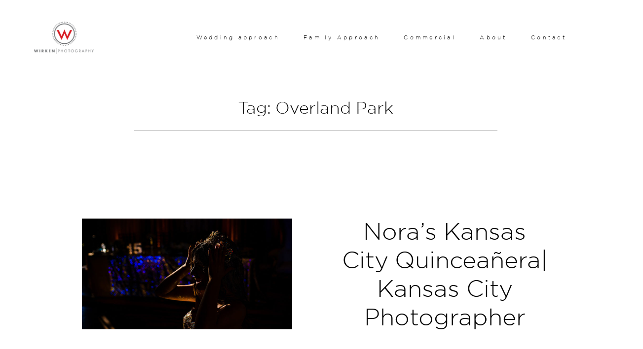

--- FILE ---
content_type: text/html; charset=UTF-8
request_url: https://www.wirkenphoto.com/tag/overland-park/
body_size: 14232
content:
<!DOCTYPE html>
<html lang="en-US" class="layout-default">
  <head>
  <meta charset="UTF-8" />
  <meta http-equiv="X-UA-Compatible" content="IE=edge"/>
  <meta name=viewport content="width=device-width, user-scalable=no, initial-scale=1.0, maximum-scale=1.0, minimum-scale=1.0">
  <link rel="alternate" type="application/rss+xml" title="Kansas City Photographer &#8211; Wedding, Commerical, and Family Photography | Wirken Photo RSS Feed" href="https://www.wirkenphoto.com/feed/" />
        <link rel="shortcut icon" href="https://www.wirkenphoto.com/website/wp-content/themes/kyoto/assets/favicon.ico" />
    <link rel="profile" href="https://gmpg.org/xfn/11">
  
  
  <title>Overland Park &#8211; Kansas City Photographer &#8211; Wedding, Commerical, and Family Photography | Wirken Photo</title>
<meta name='robots' content='max-image-preview:large' />
<link rel='dns-prefetch' href='//platform-api.sharethis.com' />
<link rel="alternate" type="application/rss+xml" title="Kansas City Photographer - Wedding, Commerical, and Family Photography | Wirken Photo &raquo; Feed" href="https://www.wirkenphoto.com/feed/" />
<link rel="alternate" type="application/rss+xml" title="Kansas City Photographer - Wedding, Commerical, and Family Photography | Wirken Photo &raquo; Comments Feed" href="https://www.wirkenphoto.com/comments/feed/" />
<link rel="alternate" type="application/rss+xml" title="Kansas City Photographer - Wedding, Commerical, and Family Photography | Wirken Photo &raquo; Overland Park Tag Feed" href="https://www.wirkenphoto.com/tag/overland-park/feed/" />
<style id='wp-img-auto-sizes-contain-inline-css' type='text/css'>
img:is([sizes=auto i],[sizes^="auto," i]){contain-intrinsic-size:3000px 1500px}
/*# sourceURL=wp-img-auto-sizes-contain-inline-css */
</style>
<style id='wp-emoji-styles-inline-css' type='text/css'>

	img.wp-smiley, img.emoji {
		display: inline !important;
		border: none !important;
		box-shadow: none !important;
		height: 1em !important;
		width: 1em !important;
		margin: 0 0.07em !important;
		vertical-align: -0.1em !important;
		background: none !important;
		padding: 0 !important;
	}
/*# sourceURL=wp-emoji-styles-inline-css */
</style>
<style id='wp-block-library-inline-css' type='text/css'>
:root{--wp-block-synced-color:#7a00df;--wp-block-synced-color--rgb:122,0,223;--wp-bound-block-color:var(--wp-block-synced-color);--wp-editor-canvas-background:#ddd;--wp-admin-theme-color:#007cba;--wp-admin-theme-color--rgb:0,124,186;--wp-admin-theme-color-darker-10:#006ba1;--wp-admin-theme-color-darker-10--rgb:0,107,160.5;--wp-admin-theme-color-darker-20:#005a87;--wp-admin-theme-color-darker-20--rgb:0,90,135;--wp-admin-border-width-focus:2px}@media (min-resolution:192dpi){:root{--wp-admin-border-width-focus:1.5px}}.wp-element-button{cursor:pointer}:root .has-very-light-gray-background-color{background-color:#eee}:root .has-very-dark-gray-background-color{background-color:#313131}:root .has-very-light-gray-color{color:#eee}:root .has-very-dark-gray-color{color:#313131}:root .has-vivid-green-cyan-to-vivid-cyan-blue-gradient-background{background:linear-gradient(135deg,#00d084,#0693e3)}:root .has-purple-crush-gradient-background{background:linear-gradient(135deg,#34e2e4,#4721fb 50%,#ab1dfe)}:root .has-hazy-dawn-gradient-background{background:linear-gradient(135deg,#faaca8,#dad0ec)}:root .has-subdued-olive-gradient-background{background:linear-gradient(135deg,#fafae1,#67a671)}:root .has-atomic-cream-gradient-background{background:linear-gradient(135deg,#fdd79a,#004a59)}:root .has-nightshade-gradient-background{background:linear-gradient(135deg,#330968,#31cdcf)}:root .has-midnight-gradient-background{background:linear-gradient(135deg,#020381,#2874fc)}:root{--wp--preset--font-size--normal:16px;--wp--preset--font-size--huge:42px}.has-regular-font-size{font-size:1em}.has-larger-font-size{font-size:2.625em}.has-normal-font-size{font-size:var(--wp--preset--font-size--normal)}.has-huge-font-size{font-size:var(--wp--preset--font-size--huge)}.has-text-align-center{text-align:center}.has-text-align-left{text-align:left}.has-text-align-right{text-align:right}.has-fit-text{white-space:nowrap!important}#end-resizable-editor-section{display:none}.aligncenter{clear:both}.items-justified-left{justify-content:flex-start}.items-justified-center{justify-content:center}.items-justified-right{justify-content:flex-end}.items-justified-space-between{justify-content:space-between}.screen-reader-text{border:0;clip-path:inset(50%);height:1px;margin:-1px;overflow:hidden;padding:0;position:absolute;width:1px;word-wrap:normal!important}.screen-reader-text:focus{background-color:#ddd;clip-path:none;color:#444;display:block;font-size:1em;height:auto;left:5px;line-height:normal;padding:15px 23px 14px;text-decoration:none;top:5px;width:auto;z-index:100000}html :where(.has-border-color){border-style:solid}html :where([style*=border-top-color]){border-top-style:solid}html :where([style*=border-right-color]){border-right-style:solid}html :where([style*=border-bottom-color]){border-bottom-style:solid}html :where([style*=border-left-color]){border-left-style:solid}html :where([style*=border-width]){border-style:solid}html :where([style*=border-top-width]){border-top-style:solid}html :where([style*=border-right-width]){border-right-style:solid}html :where([style*=border-bottom-width]){border-bottom-style:solid}html :where([style*=border-left-width]){border-left-style:solid}html :where(img[class*=wp-image-]){height:auto;max-width:100%}:where(figure){margin:0 0 1em}html :where(.is-position-sticky){--wp-admin--admin-bar--position-offset:var(--wp-admin--admin-bar--height,0px)}@media screen and (max-width:600px){html :where(.is-position-sticky){--wp-admin--admin-bar--position-offset:0px}}

/*# sourceURL=wp-block-library-inline-css */
</style><style id='global-styles-inline-css' type='text/css'>
:root{--wp--preset--aspect-ratio--square: 1;--wp--preset--aspect-ratio--4-3: 4/3;--wp--preset--aspect-ratio--3-4: 3/4;--wp--preset--aspect-ratio--3-2: 3/2;--wp--preset--aspect-ratio--2-3: 2/3;--wp--preset--aspect-ratio--16-9: 16/9;--wp--preset--aspect-ratio--9-16: 9/16;--wp--preset--color--black: #000000;--wp--preset--color--cyan-bluish-gray: #abb8c3;--wp--preset--color--white: #ffffff;--wp--preset--color--pale-pink: #f78da7;--wp--preset--color--vivid-red: #cf2e2e;--wp--preset--color--luminous-vivid-orange: #ff6900;--wp--preset--color--luminous-vivid-amber: #fcb900;--wp--preset--color--light-green-cyan: #7bdcb5;--wp--preset--color--vivid-green-cyan: #00d084;--wp--preset--color--pale-cyan-blue: #8ed1fc;--wp--preset--color--vivid-cyan-blue: #0693e3;--wp--preset--color--vivid-purple: #9b51e0;--wp--preset--gradient--vivid-cyan-blue-to-vivid-purple: linear-gradient(135deg,rgb(6,147,227) 0%,rgb(155,81,224) 100%);--wp--preset--gradient--light-green-cyan-to-vivid-green-cyan: linear-gradient(135deg,rgb(122,220,180) 0%,rgb(0,208,130) 100%);--wp--preset--gradient--luminous-vivid-amber-to-luminous-vivid-orange: linear-gradient(135deg,rgb(252,185,0) 0%,rgb(255,105,0) 100%);--wp--preset--gradient--luminous-vivid-orange-to-vivid-red: linear-gradient(135deg,rgb(255,105,0) 0%,rgb(207,46,46) 100%);--wp--preset--gradient--very-light-gray-to-cyan-bluish-gray: linear-gradient(135deg,rgb(238,238,238) 0%,rgb(169,184,195) 100%);--wp--preset--gradient--cool-to-warm-spectrum: linear-gradient(135deg,rgb(74,234,220) 0%,rgb(151,120,209) 20%,rgb(207,42,186) 40%,rgb(238,44,130) 60%,rgb(251,105,98) 80%,rgb(254,248,76) 100%);--wp--preset--gradient--blush-light-purple: linear-gradient(135deg,rgb(255,206,236) 0%,rgb(152,150,240) 100%);--wp--preset--gradient--blush-bordeaux: linear-gradient(135deg,rgb(254,205,165) 0%,rgb(254,45,45) 50%,rgb(107,0,62) 100%);--wp--preset--gradient--luminous-dusk: linear-gradient(135deg,rgb(255,203,112) 0%,rgb(199,81,192) 50%,rgb(65,88,208) 100%);--wp--preset--gradient--pale-ocean: linear-gradient(135deg,rgb(255,245,203) 0%,rgb(182,227,212) 50%,rgb(51,167,181) 100%);--wp--preset--gradient--electric-grass: linear-gradient(135deg,rgb(202,248,128) 0%,rgb(113,206,126) 100%);--wp--preset--gradient--midnight: linear-gradient(135deg,rgb(2,3,129) 0%,rgb(40,116,252) 100%);--wp--preset--font-size--small: 13px;--wp--preset--font-size--medium: 20px;--wp--preset--font-size--large: 36px;--wp--preset--font-size--x-large: 42px;--wp--preset--spacing--20: 0.44rem;--wp--preset--spacing--30: 0.67rem;--wp--preset--spacing--40: 1rem;--wp--preset--spacing--50: 1.5rem;--wp--preset--spacing--60: 2.25rem;--wp--preset--spacing--70: 3.38rem;--wp--preset--spacing--80: 5.06rem;--wp--preset--shadow--natural: 6px 6px 9px rgba(0, 0, 0, 0.2);--wp--preset--shadow--deep: 12px 12px 50px rgba(0, 0, 0, 0.4);--wp--preset--shadow--sharp: 6px 6px 0px rgba(0, 0, 0, 0.2);--wp--preset--shadow--outlined: 6px 6px 0px -3px rgb(255, 255, 255), 6px 6px rgb(0, 0, 0);--wp--preset--shadow--crisp: 6px 6px 0px rgb(0, 0, 0);}:where(.is-layout-flex){gap: 0.5em;}:where(.is-layout-grid){gap: 0.5em;}body .is-layout-flex{display: flex;}.is-layout-flex{flex-wrap: wrap;align-items: center;}.is-layout-flex > :is(*, div){margin: 0;}body .is-layout-grid{display: grid;}.is-layout-grid > :is(*, div){margin: 0;}:where(.wp-block-columns.is-layout-flex){gap: 2em;}:where(.wp-block-columns.is-layout-grid){gap: 2em;}:where(.wp-block-post-template.is-layout-flex){gap: 1.25em;}:where(.wp-block-post-template.is-layout-grid){gap: 1.25em;}.has-black-color{color: var(--wp--preset--color--black) !important;}.has-cyan-bluish-gray-color{color: var(--wp--preset--color--cyan-bluish-gray) !important;}.has-white-color{color: var(--wp--preset--color--white) !important;}.has-pale-pink-color{color: var(--wp--preset--color--pale-pink) !important;}.has-vivid-red-color{color: var(--wp--preset--color--vivid-red) !important;}.has-luminous-vivid-orange-color{color: var(--wp--preset--color--luminous-vivid-orange) !important;}.has-luminous-vivid-amber-color{color: var(--wp--preset--color--luminous-vivid-amber) !important;}.has-light-green-cyan-color{color: var(--wp--preset--color--light-green-cyan) !important;}.has-vivid-green-cyan-color{color: var(--wp--preset--color--vivid-green-cyan) !important;}.has-pale-cyan-blue-color{color: var(--wp--preset--color--pale-cyan-blue) !important;}.has-vivid-cyan-blue-color{color: var(--wp--preset--color--vivid-cyan-blue) !important;}.has-vivid-purple-color{color: var(--wp--preset--color--vivid-purple) !important;}.has-black-background-color{background-color: var(--wp--preset--color--black) !important;}.has-cyan-bluish-gray-background-color{background-color: var(--wp--preset--color--cyan-bluish-gray) !important;}.has-white-background-color{background-color: var(--wp--preset--color--white) !important;}.has-pale-pink-background-color{background-color: var(--wp--preset--color--pale-pink) !important;}.has-vivid-red-background-color{background-color: var(--wp--preset--color--vivid-red) !important;}.has-luminous-vivid-orange-background-color{background-color: var(--wp--preset--color--luminous-vivid-orange) !important;}.has-luminous-vivid-amber-background-color{background-color: var(--wp--preset--color--luminous-vivid-amber) !important;}.has-light-green-cyan-background-color{background-color: var(--wp--preset--color--light-green-cyan) !important;}.has-vivid-green-cyan-background-color{background-color: var(--wp--preset--color--vivid-green-cyan) !important;}.has-pale-cyan-blue-background-color{background-color: var(--wp--preset--color--pale-cyan-blue) !important;}.has-vivid-cyan-blue-background-color{background-color: var(--wp--preset--color--vivid-cyan-blue) !important;}.has-vivid-purple-background-color{background-color: var(--wp--preset--color--vivid-purple) !important;}.has-black-border-color{border-color: var(--wp--preset--color--black) !important;}.has-cyan-bluish-gray-border-color{border-color: var(--wp--preset--color--cyan-bluish-gray) !important;}.has-white-border-color{border-color: var(--wp--preset--color--white) !important;}.has-pale-pink-border-color{border-color: var(--wp--preset--color--pale-pink) !important;}.has-vivid-red-border-color{border-color: var(--wp--preset--color--vivid-red) !important;}.has-luminous-vivid-orange-border-color{border-color: var(--wp--preset--color--luminous-vivid-orange) !important;}.has-luminous-vivid-amber-border-color{border-color: var(--wp--preset--color--luminous-vivid-amber) !important;}.has-light-green-cyan-border-color{border-color: var(--wp--preset--color--light-green-cyan) !important;}.has-vivid-green-cyan-border-color{border-color: var(--wp--preset--color--vivid-green-cyan) !important;}.has-pale-cyan-blue-border-color{border-color: var(--wp--preset--color--pale-cyan-blue) !important;}.has-vivid-cyan-blue-border-color{border-color: var(--wp--preset--color--vivid-cyan-blue) !important;}.has-vivid-purple-border-color{border-color: var(--wp--preset--color--vivid-purple) !important;}.has-vivid-cyan-blue-to-vivid-purple-gradient-background{background: var(--wp--preset--gradient--vivid-cyan-blue-to-vivid-purple) !important;}.has-light-green-cyan-to-vivid-green-cyan-gradient-background{background: var(--wp--preset--gradient--light-green-cyan-to-vivid-green-cyan) !important;}.has-luminous-vivid-amber-to-luminous-vivid-orange-gradient-background{background: var(--wp--preset--gradient--luminous-vivid-amber-to-luminous-vivid-orange) !important;}.has-luminous-vivid-orange-to-vivid-red-gradient-background{background: var(--wp--preset--gradient--luminous-vivid-orange-to-vivid-red) !important;}.has-very-light-gray-to-cyan-bluish-gray-gradient-background{background: var(--wp--preset--gradient--very-light-gray-to-cyan-bluish-gray) !important;}.has-cool-to-warm-spectrum-gradient-background{background: var(--wp--preset--gradient--cool-to-warm-spectrum) !important;}.has-blush-light-purple-gradient-background{background: var(--wp--preset--gradient--blush-light-purple) !important;}.has-blush-bordeaux-gradient-background{background: var(--wp--preset--gradient--blush-bordeaux) !important;}.has-luminous-dusk-gradient-background{background: var(--wp--preset--gradient--luminous-dusk) !important;}.has-pale-ocean-gradient-background{background: var(--wp--preset--gradient--pale-ocean) !important;}.has-electric-grass-gradient-background{background: var(--wp--preset--gradient--electric-grass) !important;}.has-midnight-gradient-background{background: var(--wp--preset--gradient--midnight) !important;}.has-small-font-size{font-size: var(--wp--preset--font-size--small) !important;}.has-medium-font-size{font-size: var(--wp--preset--font-size--medium) !important;}.has-large-font-size{font-size: var(--wp--preset--font-size--large) !important;}.has-x-large-font-size{font-size: var(--wp--preset--font-size--x-large) !important;}
/*# sourceURL=global-styles-inline-css */
</style>

<style id='classic-theme-styles-inline-css' type='text/css'>
/*! This file is auto-generated */
.wp-block-button__link{color:#fff;background-color:#32373c;border-radius:9999px;box-shadow:none;text-decoration:none;padding:calc(.667em + 2px) calc(1.333em + 2px);font-size:1.125em}.wp-block-file__button{background:#32373c;color:#fff;text-decoration:none}
/*# sourceURL=/wp-includes/css/classic-themes.min.css */
</style>
<link rel='stylesheet' id='jquery_ui_styles-css' href='https://www.wirkenphoto.com/website/wp-content/plugins/flo-forms/public/vendor/jquery-ui-flo/jquery-ui.min.css?ver=1.0.0' type='text/css' media='all' />
<link rel='stylesheet' id='flo-forms-public-css' href='https://www.wirkenphoto.com/website/wp-content/plugins/flo-forms/public/css/flo-forms-public.min.css?ver=1.0.0' type='text/css' media='all' />
<link rel='stylesheet' id='flo-instagram-css' href='https://www.wirkenphoto.com/website/wp-content/plugins/flo-instagram/public/css/flo-instagram-public.css?ver=2.3.4' type='text/css' media='all' />
<link rel='stylesheet' id='core-icons-css' href='https://www.wirkenphoto.com/website/wp-content/themes/kyoto/public/fonts/fontello/css/flo-core-icons.css?ver=1.0' type='text/css' media='all' />
<link rel='stylesheet' id='vendor-css-css' href='https://www.wirkenphoto.com/website/wp-content/themes/kyoto/theme-files/public/css/vendor.css?ver=1.0' type='text/css' media='all' />
<link rel='stylesheet' id='theme-css-css' href='https://www.wirkenphoto.com/website/wp-content/themes/kyoto/theme-files/public/css/style.min.css?ver=1.0' type='text/css' media='all' />
<style id='theme-css-inline-css' type='text/css'>
@font-face {font-family: "Gotham-Light"; src: url('https://www.wirkenphoto.com/website/wp-content/uploads/2015/06/Gotham-Light.ttf') format('truetype');font-display: swap;}.flo-post blockquote, .flo-post blockquote p { font-family: Gotham-Light;font-size: 1.5rem;letter-spacing: 0em;word-spacing: 0em;line-height: 1.25em;color: #000000;text-transform: none;font-weight: normal;}.flo-post h1 { font-family: Gotham-Light;font-size: 3.125rem;letter-spacing: 0em;word-spacing: 0em;line-height: 1.2em;color: #000000;text-transform: none;font-weight: normal;}.flo-post h2 { font-family: Gotham-Light;font-size: 2.1875rem;letter-spacing: 0em;word-spacing: 0em;line-height: 1.4em;color: #000000;text-transform: none;font-weight: normal;}.flo-post h3 { font-family: Gotham-Light;font-size: 1.5rem;letter-spacing: 0em;word-spacing: 0em;line-height: 1.25em;color: #000000;text-transform: none;font-weight: normal;}.flo-post h4 { font-family: Gotham-Light;font-size: 1.125rem;letter-spacing: 0em;word-spacing: 0em;line-height: 2em;color: #000000;text-transform: none;font-weight: normal;}.flo-post h5 { font-family: Gotham-Light;font-size: 0.875rem;letter-spacing: 0em;word-spacing: 0em;line-height: 2em;color: #000000;text-transform: none;font-weight: normal;}.flo-post h6 { font-family: Gotham-Light;font-size: 0.6875rem;letter-spacing: 0em;word-spacing: 0em;line-height: 2em;color: #000000;text-transform: none;font-weight: normal;}.flo-post { font-family: Gotham-Light;font-size: 1.125rem;letter-spacing: 0em;word-spacing: 0em;line-height: 1.6em;color: #000000;text-transform: none;font-weight: normal;}.flo-post a { font-family: Gotham-Light;font-size: 1.125rem;letter-spacing: 0em;word-spacing: 0em;line-height: 1.6em;color: #000000;text-transform: none;font-weight: normal;text-decoration: underline;}input[type]:not([type="submit"]), textarea, .parsley-required, .flo-contact-block-1__container form label, .flo-form .field-row { font-family: Gotham-Light;font-size: 0.6875rem;letter-spacing: 0.4em;word-spacing: 0em;line-height: 1.8em;color: #000000;text-transform: none;font-weight: normal;}.flo-header__menu-trigger-text, .flo-header-mobile__menu-trigger-text { font-family: Gotham-Light;font-size: 0.6875rem;letter-spacing: 0.4em;word-spacing: 0em;line-height: 1.8em;color: #000000;text-transform: none;font-weight: normal;}.flo-header__menu-popup .menu-item a { font-family: Gotham-Light;font-size: 3.125rem;letter-spacing: 0em;word-spacing: 0em;line-height: 1.4em;color: #000000;text-transform: none;font-weight: normal;}.flo-header__menu-popup .menu-item .sub-menu a { font-family: Gotham-Light;font-size: 0.5625rem;letter-spacing: 0.4em;word-spacing: 0em;line-height: 1.8em;color: #000000;text-transform: uppercase;font-weight: normal;}.flo-header__menu-popup-additional-links-link { font-family: Gotham-Light;font-size: 0.5625rem;letter-spacing: 0.4em;word-spacing: 0em;line-height: 1.8em;color: #000000;text-transform: uppercase;font-weight: normal;}.question-answer-area__answer { font-family: Gotham-Light;font-size: 1.125rem;letter-spacing: 0em;word-spacing: 0em;line-height: 1.6em;color: #000000;text-transform: none;font-weight: normal;}.question-answer-area__question { font-family: Gotham-Light;font-size: 1.5rem;letter-spacing: 0em;word-spacing: 0em;line-height: 1.25em;color: #000000;text-transform: none;font-weight: normal;}.question-answer-area__link { font-family: Gotham-Light;font-size: 0.5625rem;letter-spacing: 0.4em;word-spacing: 0em;line-height: 1.8em;color: #000000;text-transform: uppercase;font-weight: normal;}.question-answer-area__title { font-family: Gotham-Light;font-size: 2.1875rem;letter-spacing: 0em;word-spacing: 0em;line-height: 1.4em;color: #000000;text-transform: none;font-weight: normal;}.flo-post-pagination__label { font-family: Gotham-Light;font-size: 0.5625rem;letter-spacing: 0.4em;word-spacing: 0em;line-height: 1.8em;color: #000000;text-transform: uppercase;font-weight: normal;}.flo-post-partners-links__title { font-family: Gotham-Light;font-size: 0.5625rem;letter-spacing: 0.4em;word-spacing: 0em;line-height: 1.8em;color: #000000;text-transform: uppercase;font-weight: normal;}.flo-post-title-area__category a, .flo-post-title-area__category .post-categories li, .cat-links a, .flo-block--post-ta .flo-title-area-1__categories a { font-family: Gotham-Light;font-size: 0.5625rem;letter-spacing: 0.4em;word-spacing: 0em;line-height: 1.8em;color: #000000;text-transform: uppercase;font-weight: normal;}.flo-block--post-ta .flo-title-area-1__date-number { font-family: Gotham-Light;font-size: 3.125rem;letter-spacing: 0em;word-spacing: 0em;line-height: 1.4em;color: #000000;text-transform: none;font-weight: normal;}.flo-block--post-ta .flo-title-area-1__date-month { font-family: Gotham-Light;font-size: 0.5625rem;letter-spacing: 0.4em;word-spacing: 0em;line-height: 1.8em;color: #000000;text-transform: uppercase;font-weight: normal;}.flo-block--post-ta .flo-title-area-1__sharing-title { font-family: Gotham-Light;font-size: 0.5625rem;letter-spacing: 0.4em;word-spacing: 0em;line-height: 1.8em;color: #000000;text-transform: uppercase;font-weight: normal;}.flo-block--post-ta .flo-title-area-1__title { font-family: Gotham-Light;font-size: 3.125rem;letter-spacing: 0em;word-spacing: 0em;line-height: 1.2em;color: #000000;text-transform: none;font-weight: normal;}.comment-meta { font-family: Gotham-Light;font-size: 0.5625rem;letter-spacing: 0.4em;word-spacing: 0em;line-height: 1.8em;color: #000000;text-transform: uppercase;font-weight: normal;}.comments-block__form-title { font-family: Gotham-Light;font-size: 2.1875rem;letter-spacing: 0em;word-spacing: 0em;line-height: 1.4em;color: #000000;text-transform: none;font-weight: normal;}.comment-name { font-family: Gotham-Light;font-size: 1.5rem;letter-spacing: 0em;word-spacing: 0em;line-height: 1.25em;color: #000000;text-transform: none;font-weight: normal;}.flo-kyoto-comments-block__reply { font-family: Gotham-Light;font-size: 0.6875rem;letter-spacing: 0.4em;word-spacing: 0em;line-height: 1.8em;color: #000000;text-transform: none;font-weight: normal;}.form-submit .submit { font-family: Gotham-Light;font-size: 0.6875rem;letter-spacing: 0.4em;word-spacing: 0em;line-height: 1.8em;color: #000000;text-transform: none;font-weight: normal;}.comment-content { font-family: Gotham-Light;font-size: 1.125rem;letter-spacing: 0em;word-spacing: 0em;line-height: 1.6em;color: #000000;text-transform: none;font-weight: normal;}.comments-block__top-bar-comments-count { font-family: Gotham-Light;font-size: 0.5625rem;letter-spacing: 0.4em;word-spacing: 0em;line-height: 1.8em;color: #000000;text-transform: uppercase;font-weight: normal;}.comments-block__top-bar-hide-button, .comments-block__top-bar-show-button, .comments-block__top-bar-toggle-button-label { font-family: Gotham-Light;font-size: 2.1875rem;letter-spacing: 0em;word-spacing: 0em;line-height: 1.4em;color: #000000;text-transform: none;font-weight: normal;}.flo-footer__copyright-notice { font-family: Gotham-Light;font-size: 0.875rem;letter-spacing: 0em;word-spacing: 0em;line-height: 2em;color: #000000;text-transform: none;font-weight: normal;}.flo-footer__ul .menu-item ul a { font-family: Gotham-Light;font-size: 0.5625rem;letter-spacing: 0.4em;word-spacing: 0em;line-height: 1.8em;color: #000000;text-transform: uppercase;font-weight: normal;}.flo-footer__menu li a { font-family: Gotham-Light;font-size: 0.5625rem;letter-spacing: 0.4em;word-spacing: 0em;line-height: 1.8em;color: #000000;text-transform: uppercase;font-weight: normal;}.flo-instagram-type-c__images-pretitle { font-family: Gotham-Light;font-size: 0.6875rem;letter-spacing: 0.4em;word-spacing: 0em;line-height: 1.8em;color: #000000;text-transform: none;font-weight: normal;}.flo-instagram-type-c__images-title { font-family: Gotham-Light;font-size: 3.125rem;letter-spacing: 0em;word-spacing: 0em;line-height: 1.2em;color: #000000;text-transform: none;font-weight: normal;}.flo-instagram-type-c__text { font-family: Gotham-Light;font-size: 1.125rem;letter-spacing: 0em;word-spacing: 0em;line-height: 1.6em;color: #000000;text-transform: none;font-weight: normal;}.flo-instagram-type-c__title { font-family: Gotham-Light;font-size: 3.125rem;letter-spacing: 0em;word-spacing: 0em;line-height: 1.2em;color: #000000;text-transform: none;font-weight: normal;}.flo-instagram__icon-label { font-family: Gotham-Light;font-size: 0.5625rem;letter-spacing: 0.4em;word-spacing: 0em;line-height: 1.8em;color: #000000;text-transform: uppercase;font-weight: normal;}.flo-instagram__user-id { font-family: Gotham-Light;font-size: 0.6875rem;letter-spacing: 0.4em;word-spacing: 0em;line-height: 1.8em;color: #000000;text-transform: none;font-weight: normal;}.flo-gallery-pagination__back-link { font-family: Gotham-Light;font-size: 0.6875rem;letter-spacing: 0.4em;word-spacing: 0em;line-height: 1.8em;color: #000000;text-transform: none;font-weight: normal;}.flo-gallery-pagination__pager-item { font-family: Gotham-Light;font-size: 0.6875rem;letter-spacing: 0.4em;word-spacing: 0em;line-height: 1.8em;color: #000000;text-transform: none;font-weight: normal;}.flo-gallery-type-a-top-pagination__label { font-family: Gotham-Light;font-size: 0.5625rem;letter-spacing: 0.4em;word-spacing: 0em;line-height: 1.8em;color: #000000;text-transform: uppercase;font-weight: normal;}.flo-gallery-partners-links__title { font-family: Gotham-Light;font-size: 0.5625rem;letter-spacing: 0.4em;word-spacing: 0em;line-height: 1.8em;color: #000000;text-transform: uppercase;font-weight: normal;}.flo-block--gallery-ta .flo-title-area-1__date-number { font-family: Gotham-Light;font-size: 3.125rem;letter-spacing: 0em;word-spacing: 0em;line-height: 1.4em;color: #000000;text-transform: none;font-weight: normal;}.flo-block--gallery-ta .flo-title-area-1__date-month { font-family: Gotham-Light;font-size: 0.5625rem;letter-spacing: 0.4em;word-spacing: 0em;line-height: 1.8em;color: #000000;text-transform: uppercase;font-weight: normal;}.flo-block--gallery-ta .flo-title-area-1__sharing-title { font-family: Gotham-Light;font-size: 0.5625rem;letter-spacing: 0.4em;word-spacing: 0em;line-height: 1.8em;color: #000000;text-transform: uppercase;font-weight: normal;}.flo-block--gallery-ta .flo-title-area-1__title { font-family: Gotham-Light;font-size: 3.125rem;letter-spacing: 0em;word-spacing: 0em;line-height: 1.2em;color: #000000;text-transform: none;font-weight: normal;}.flo-additional-links__information-link, .flo-gallery-additional-links__information-link { font-family: Gotham-Light;font-size: 1.125rem;letter-spacing: 0em;word-spacing: 0em;line-height: 2em;color: #000000;text-transform: none;font-weight: normal;}.flo-additional-links__information-label, .flo-gallery-additional-links__information-label { font-family: Gotham-Light;font-size: 0.5625rem;letter-spacing: 0.4em;word-spacing: 0em;line-height: 1.8em;color: #000000;text-transform: uppercase;font-weight: normal;}.flo-post-additional-links__information-title, .flo-gallery-additional-links__information-title { font-family: Gotham-Light;font-size: 0.5625rem;letter-spacing: 0.4em;word-spacing: 0em;line-height: 1.8em;color: #000000;text-transform: uppercase;font-weight: normal;}.flo-additional-links__links-list-link, .flo-gallery-additional-links__links-list-link { font-family: Gotham-Light;font-size: 1.125rem;letter-spacing: 0em;word-spacing: 0em;line-height: 2em;color: #000000;text-transform: none;font-weight: normal;}.flo-post-additional-links__links-list-title, .flo-gallery-additional-links__links-list-title { font-family: Gotham-Light;font-size: 0.5625rem;letter-spacing: 0.4em;word-spacing: 0em;line-height: 1.8em;color: #000000;text-transform: uppercase;font-weight: normal;}.flo-featured-items__item-date { font-family: Gotham-Light;font-size: 0.5625rem;letter-spacing: 0.4em;word-spacing: 0em;line-height: 1.8em;color: #000000;text-transform: uppercase;font-weight: normal;}.flo-featured-items__item-title { font-family: Gotham-Light;font-size: 1.5rem;letter-spacing: 0em;word-spacing: 0em;line-height: 1.25em;color: #000000;text-transform: none;font-weight: normal;}.flo-featured-items__title { font-family: Gotham-Light;font-size: 2.1875rem;letter-spacing: 0em;word-spacing: 0em;line-height: 1.4em;color: #000000;text-transform: none;font-weight: normal;}.flo-header__menu .menu-item ul a, .flo-main-slideshow__menu-menu .menu-item .sub-menu a { font-family: Gotham-Light;font-size: 0.6875rem;letter-spacing: 0.4em;word-spacing: 0em;line-height: 1.8em;color: #000000;text-transform: none;font-weight: normal;}.flo-header__search-hint { font-family: Gotham-Light;font-size: 0.5625rem;letter-spacing: 0.4em;word-spacing: 0em;line-height: 1.8em;color: #000000;text-transform: uppercase;font-weight: normal;}.flo-header__logo { font-family: Gotham-Light;font-size: 0.9375rem;letter-spacing: 0.4em;word-spacing: 0em;line-height: 2.3em;color: #000000;text-transform: none;font-weight: normal;}.flo-header .menu-item a, .flo-header__menu .page_item a, .flo-header .menu-item { font-family: Gotham-Light;font-size: 0.6875rem;letter-spacing: 0.4em;word-spacing: 0em;line-height: 1.8em;color: #000000;text-transform: none;font-weight: normal;}.flo-header__search-form .flo-header__search-input[type="text"] { font-family: Gotham-Light;font-size: 3.125rem;letter-spacing: 0em;word-spacing: 0em;line-height: 1.4em;color: #000000;text-transform: none;font-weight: normal;}.flo-header-mobile__logo { font-family: Gotham-Light;font-size: 0.9375rem;letter-spacing: 0.4em;word-spacing: 0em;line-height: 2.3em;color: #000000;text-transform: none;font-weight: normal;}.flo-mobile-menu__ul ul a { font-family: Gotham-Light;font-size: 0.5625rem;letter-spacing: 0.4em;word-spacing: 0em;line-height: 1.8em;color: #000000;text-transform: uppercase;font-weight: normal;}.flo-mobile-menu__ul > li a { font-family: Gotham-Light;font-size: 0.5625rem;letter-spacing: 0.4em;word-spacing: 0em;line-height: 1.8em;color: #000000;text-transform: uppercase;font-weight: normal;}.listing-pagination-nav, .listing-pagination-nav .page-numbers { font-family: Gotham-Light;font-size: 0.6875rem;letter-spacing: 0.4em;word-spacing: 0em;line-height: 1.8em;color: #000000;text-transform: none;font-weight: normal;}.flo-wp-title .flo-wp-title__title { font-family: Gotham-Light;font-size: 2.1875rem;letter-spacing: 0em;word-spacing: 0em;line-height: 1.4em;color: #000000;text-transform: none;font-weight: normal;}.flo-block--gallery-ta .flo-title-area-1__categories a { font-family: Gotham-Light;font-size: 0.5625rem;letter-spacing: 0.4em;word-spacing: 0em;line-height: 1.8em;color: #000000;text-transform: uppercase;font-weight: normal;}@media (max-width: 767px) { .flo-post blockquote, .flo-post blockquote p { font-size: 1.5rem;}.flo-post h1 { font-size: 3.125rem;}.flo-post h2 { font-size: 1.625rem;}.flo-post h3 { font-size: 1.5rem;}.flo-post h4 { font-size: 1.125rem;}.flo-post h5 { font-size: 0.875rem;}.flo-post h6 { font-size: 0.6875rem;}.flo-post { font-size: 1.125rem;}.flo-post a { font-size: 1.125rem;}input[type]:not([type="submit"]), textarea, .parsley-required, .flo-contact-block-1__container form label, .flo-form .field-row { font-size: 0.6875rem;}.flo-header__menu-trigger-text, .flo-header-mobile__menu-trigger-text { font-size: 0.6875rem;}.flo-header__menu-popup .menu-item a { font-size: 1.625rem;}.flo-header__menu-popup .menu-item .sub-menu a { font-size: 0.5625rem;}.flo-header__menu-popup-additional-links-link { font-size: 0.5625rem;}.question-answer-area__answer { font-size: 1.125rem;}.question-answer-area__question { font-size: 1.5rem;}.question-answer-area__link { font-size: 0.5625rem;}.question-answer-area__title { font-size: 1.625rem;}.flo-post-pagination__label { font-size: 0.5625rem;}.flo-post-partners-links__title { font-size: 0.5625rem;}.flo-post-title-area__category a, .flo-post-title-area__category .post-categories li, .cat-links a, .flo-block--post-ta .flo-title-area-1__categories a { font-size: 0.5625rem;}.flo-block--post-ta .flo-title-area-1__date-number { font-size: 1.625rem;}.flo-block--post-ta .flo-title-area-1__date-month { font-size: 0.5625rem;}.flo-block--post-ta .flo-title-area-1__sharing-title { font-size: 0.5625rem;}.flo-block--post-ta .flo-title-area-1__title { font-size: 3.125rem;}.comment-meta { font-size: 0.5625rem;}.comments-block__form-title { font-size: 1.625rem;}.comment-name { font-size: 1.5rem;}.flo-kyoto-comments-block__reply { font-size: 0.6875rem;}.form-submit .submit { font-size: 0.6875rem;}.comment-content { font-size: 1.125rem;}.comments-block__top-bar-comments-count { font-size: 0.5625rem;}.comments-block__top-bar-hide-button, .comments-block__top-bar-show-button, .comments-block__top-bar-toggle-button-label { font-size: 1.625rem;}.flo-footer__copyright-notice { font-size: 0.875rem;}.flo-footer__ul .menu-item ul a { font-size: 0.5625rem;}.flo-footer__menu li a { font-size: 0.5625rem;}.flo-instagram-type-c__images-pretitle { font-size: 0.6875rem;}.flo-instagram-type-c__images-title { font-size: 3.125rem;}.flo-instagram-type-c__text { font-size: 1.125rem;}.flo-instagram-type-c__title { font-size: 3.125rem;}.flo-instagram__icon-label { font-size: 0.5625rem;}.flo-instagram__user-id { font-size: 0.6875rem;}.flo-gallery-pagination__back-link { font-size: 0.6875rem;}.flo-gallery-pagination__pager-item { font-size: 0.6875rem;}.flo-gallery-type-a-top-pagination__label { font-size: 0.5625rem;}.flo-gallery-partners-links__title { font-size: 0.5625rem;}.flo-block--gallery-ta .flo-title-area-1__date-number { font-size: 1.625rem;}.flo-block--gallery-ta .flo-title-area-1__date-month { font-size: 0.5625rem;}.flo-block--gallery-ta .flo-title-area-1__sharing-title { font-size: 0.5625rem;}.flo-block--gallery-ta .flo-title-area-1__title { font-size: 3.125rem;}.flo-additional-links__information-link, .flo-gallery-additional-links__information-link { font-size: 1.125rem;}.flo-additional-links__information-label, .flo-gallery-additional-links__information-label { font-size: 0.5625rem;}.flo-post-additional-links__information-title, .flo-gallery-additional-links__information-title { font-size: 0.5625rem;}.flo-additional-links__links-list-link, .flo-gallery-additional-links__links-list-link { font-size: 1.125rem;}.flo-post-additional-links__links-list-title, .flo-gallery-additional-links__links-list-title { font-size: 0.5625rem;}.flo-featured-items__item-date { font-size: 0.5625rem;}.flo-featured-items__item-title { font-size: 1.5rem;}.flo-featured-items__title { font-size: 1.625rem;}.flo-header__menu .menu-item ul a, .flo-main-slideshow__menu-menu .menu-item .sub-menu a { font-size: 0.6875rem;}.flo-header__search-hint { font-size: 0.5625rem;}.flo-header__logo { font-size: 0.9375rem;}.flo-header .menu-item a, .flo-header__menu .page_item a, .flo-header .menu-item { font-size: 0.6875rem;}.flo-header__search-form .flo-header__search-input[type="text"] { font-size: 1.625rem;}.flo-header-mobile__logo { font-size: 0.9375rem;}.flo-mobile-menu__ul ul a { font-size: 0.5625rem;}.flo-mobile-menu__ul > li a { font-size: 0.5625rem;}.listing-pagination-nav, .listing-pagination-nav .page-numbers { font-size: 0.6875rem;}.flo-wp-title .flo-wp-title__title { font-size: 1.625rem;}.flo-block--gallery-ta .flo-title-area-1__categories a { font-size: 0.5625rem;} }@media (min-width: 768px) and (max-width: 1024px){ .flo-post blockquote, .flo-post blockquote p { font-size: 1.8rem;}.flo-post h3 { font-size: 1.8rem;}.flo-post h4 { font-size: 1.4625rem;}.flo-post h5 { font-size: 1.1375rem;}.flo-post h6 { font-size: 0.89375rem;}.flo-post { font-size: 1.4625rem;}.flo-post a { font-size: 1.4625rem;}input[type]:not([type="submit"]), textarea, .parsley-required, .flo-contact-block-1__container form label, .flo-form .field-row { font-size: 0.89375rem;}.flo-header__menu-trigger-text, .flo-header-mobile__menu-trigger-text { font-size: 0.89375rem;}.flo-header__menu-popup .menu-item .sub-menu a { font-size: 0.73125rem;}.flo-header__menu-popup-additional-links-link { font-size: 0.73125rem;}.question-answer-area__answer { font-size: 1.4625rem;}.question-answer-area__question { font-size: 1.8rem;}.question-answer-area__link { font-size: 0.73125rem;}.flo-post-pagination__label { font-size: 0.73125rem;}.flo-post-partners-links__title { font-size: 0.73125rem;}.flo-post-title-area__category a, .flo-post-title-area__category .post-categories li, .cat-links a, .flo-block--post-ta .flo-title-area-1__categories a { font-size: 0.73125rem;}.flo-block--post-ta .flo-title-area-1__date-month { font-size: 0.73125rem;}.flo-block--post-ta .flo-title-area-1__sharing-title { font-size: 0.73125rem;}.comment-meta { font-size: 0.73125rem;}.comment-name { font-size: 1.8rem;}.flo-kyoto-comments-block__reply { font-size: 0.89375rem;}.form-submit .submit { font-size: 0.89375rem;}.comment-content { font-size: 1.4625rem;}.comments-block__top-bar-comments-count { font-size: 0.73125rem;}.flo-footer__copyright-notice { font-size: 1.1375rem;}.flo-footer__ul .menu-item ul a { font-size: 0.73125rem;}.flo-footer__menu li a { font-size: 0.73125rem;}.flo-instagram-type-c__images-pretitle { font-size: 0.89375rem;}.flo-instagram-type-c__text { font-size: 1.4625rem;}.flo-instagram__icon-label { font-size: 0.73125rem;}.flo-instagram__user-id { font-size: 0.89375rem;}.flo-gallery-pagination__back-link { font-size: 0.89375rem;}.flo-gallery-pagination__pager-item { font-size: 0.89375rem;}.flo-gallery-type-a-top-pagination__label { font-size: 0.73125rem;}.flo-gallery-partners-links__title { font-size: 0.73125rem;}.flo-block--gallery-ta .flo-title-area-1__date-month { font-size: 0.73125rem;}.flo-block--gallery-ta .flo-title-area-1__sharing-title { font-size: 0.73125rem;}.flo-additional-links__information-link, .flo-gallery-additional-links__information-link { font-size: 1.4625rem;}.flo-additional-links__information-label, .flo-gallery-additional-links__information-label { font-size: 0.73125rem;}.flo-post-additional-links__information-title, .flo-gallery-additional-links__information-title { font-size: 0.73125rem;}.flo-additional-links__links-list-link, .flo-gallery-additional-links__links-list-link { font-size: 1.4625rem;}.flo-post-additional-links__links-list-title, .flo-gallery-additional-links__links-list-title { font-size: 0.73125rem;}.flo-featured-items__item-date { font-size: 0.73125rem;}.flo-featured-items__item-title { font-size: 1.8rem;}.flo-header__menu .menu-item ul a, .flo-main-slideshow__menu-menu .menu-item .sub-menu a { font-size: 0.89375rem;}.flo-header__search-hint { font-size: 0.73125rem;}.flo-header__logo { font-size: 1.21875rem;}.flo-header .menu-item a, .flo-header__menu .page_item a, .flo-header .menu-item { font-size: 0.89375rem;}.flo-header-mobile__logo { font-size: 1.21875rem;}.flo-mobile-menu__ul ul a { font-size: 0.73125rem;}.flo-mobile-menu__ul > li a { font-size: 0.73125rem;}.listing-pagination-nav, .listing-pagination-nav .page-numbers { font-size: 0.89375rem;}.flo-block--gallery-ta .flo-title-area-1__categories a { font-size: 0.73125rem;} }
/*# sourceURL=theme-css-inline-css */
</style>
<link rel='stylesheet' id='default_stylesheet-css' href='https://www.wirkenphoto.com/website/wp-content/themes/kyoto/style.css?ver=1.0' type='text/css' media='all' />
<script type="text/javascript" src="https://www.wirkenphoto.com/website/wp-includes/js/jquery/jquery.min.js?ver=3.7.1" id="jquery-core-js"></script>
<script type="text/javascript" src="https://www.wirkenphoto.com/website/wp-includes/js/jquery/jquery-migrate.min.js?ver=3.4.1" id="jquery-migrate-js"></script>
<script type="text/javascript" src="https://www.wirkenphoto.com/website/wp-content/plugins/flo-forms/public/js/jquery.validate.min.js?ver=1.0.0" id="flo-jquery-validate-js"></script>
<script type="text/javascript" id="flo-forms-public-js-extra">
/* <![CDATA[ */
var formData = {"ajaxurl":"https://www.wirkenphoto.com/website/wp-admin/admin-ajax.php","date_format":"MM dd, yy"};
//# sourceURL=flo-forms-public-js-extra
/* ]]> */
</script>
<script type="text/javascript" src="https://www.wirkenphoto.com/website/wp-content/plugins/flo-forms/public/js/flo-forms-public.js?ver=1.0.0" id="flo-forms-public-js"></script>
<script type="text/javascript" id="flo-instagram-js-extra">
/* <![CDATA[ */
var floAjaxUrl = "https://www.wirkenphoto.com/website/wp-admin/admin-ajax.php";
//# sourceURL=flo-instagram-js-extra
/* ]]> */
</script>
<script type="text/javascript" src="https://www.wirkenphoto.com/website/wp-content/plugins/flo-instagram/public/js/all.min.js?ver=49608" id="flo-instagram-js"></script>
<script type="text/javascript" src="//platform-api.sharethis.com/js/sharethis.js#source=googleanalytics-wordpress#product=ga&amp;property=603006a849da5b00114efa16" id="googleanalytics-platform-sharethis-js"></script>
<link rel="https://api.w.org/" href="https://www.wirkenphoto.com/wp-json/" /><link rel="alternate" title="JSON" type="application/json" href="https://www.wirkenphoto.com/wp-json/wp/v2/tags/172" /><link rel="EditURI" type="application/rsd+xml" title="RSD" href="https://www.wirkenphoto.com/website/xmlrpc.php?rsd" />
<meta name="generator" content="WordPress 6.9" />
<script>
(function() {
	(function (i, s, o, g, r, a, m) {
		i['GoogleAnalyticsObject'] = r;
		i[r] = i[r] || function () {
				(i[r].q = i[r].q || []).push(arguments)
			}, i[r].l = 1 * new Date();
		a = s.createElement(o),
			m = s.getElementsByTagName(o)[0];
		a.async = 1;
		a.src = g;
		m.parentNode.insertBefore(a, m)
	})(window, document, 'script', 'https://google-analytics.com/analytics.js', 'ga');

	ga('create', 'UA-31449040-1', 'auto');
			ga('send', 'pageview');
	})();
</script>
<style>@media screen and (min-width: 48em){
  .flo-post-title-area__image {
    background-size: contain;
  }
}

/*======instagram style======*/
.flo-instagram-type-c__image {
  background-size: contain;
}
div#widget_flo_instagram-2 h3 {
  font-family: Old Stand TT Regular;
  font-size: 0.6875rem;
  letter-spacing: 0.4em;
  word-spacing: 0em;
  line-height: 1.8em;
  color: #000000;
  text-transform: none;
  font-weight: normal;
}
div#widget_flo_instagram-2 .below-title-inst {
  font-family: Old Stand TT Regular;
  font-size: 0.5625rem;
  letter-spacing: 0.4em;
  word-spacing: 0em;
  line-height: 1.8em;
  color: #000000;
  text-transform: none;
  font-weight: normal;
}
/*=====contact page======*/
.page-id-52 .flo-contact-block-1 select {
  background-color: transparent;
  color: white;
  font-family: Old Stand TT Regular;
  font-size: 0.8625rem;
  letter-spacing: 0.4em;
  word-spacing: 0em;
  line-height: 1.8em;
}

.page-id-52 .flo-form .main-label {
  color: white;
}

input[type]:not([type="submit"]), textarea {
  padding: .625rem 10px;
}

/*======gallery page description below slider====*/
@media screen and (min-width: 48em){
  .flo-gallery-additional-links__column {
    width: calc(100%);
  }
}

/*========quick links on FF============+*/
.flo-main-slideshow .flo-main-slideshow__navigation-horizontal .flo-main-slideshow__navigation-horizontal-ql-trigger{
  transform: none;
}

/*=======Featured Image Gallery Height==============*/
@media screen and (min-width: 48em)
  .flo-title-area-1 {
    margin-bottom: 2.5rem;
}

/*=======image block========*/
.flo-image-block-1__content {
  min-height: 27.8125rem;
  height: 90vh;
}

.flo-block.image-full-width {
  padding-left: 0px;
  padding-right: 0px;
}

/*======single blog post title area======*/
@media screen and (min-width: 48em){
  .flo-title-area-1--has-image .flo-title-area-1__title-area {
    max-width: 50%;
  }
}

/*=====boxed slideshow remove quick links========*/
.flo-main-slideshow--boxed .flo-main-slideshow__navigation-horizontal .flo-main-slideshow__navigation-horizontal-ql-trigger-icon {
  display:none;
}

.flo-main-slideshow-block.flo-block--merged-with-header .flo-block__header {
  z-index: 101;
}

/* slideshow scroll down arrow */
@media only screen and (min-width: 768px) {
  @keyframes scrolldown {
    0% {
      opacity: 0;
      transform: translate(-50%, -50%); 
    }
    50% {
      opacity: 1; 
    }
    100% {
      opacity: 0;
      transform: translate(-50%, 0%); 
    } 
  }
  .flo-main-slideshow .flo-main-slideshow__navigation-horizontal-wrap {
    bottom: 6.375rem;
  }
  .scroll-down-slideshow.flo-main-slideshow__navigation-horizontal-ql-trigger-label{
    font-size: 50px !important;
  }
  .scroll-down-slideshow:before{
    width: 50px;
  }
  .scroll-down-slideshow {
    position: absolute;
    left: 50%;
    bottom: 1rem;
    transform: translateX(-50%);
    font-size: 3rem;
    animation: 4s scrolldown infinite;
    transition: color .4s;
    transition-timing-function: cubic-bezier(0.445,0.05,0.55,0.95);
  }
}

/*=====instagram widget========*/
.flo-footer-sidebars.flo-footer-sidebars--full-width.flo-section.flo-post.flo-section--padding-small.full-scrollable-footer {
  max-width: 100%;
  text-align: center;
}

/*=========boxed slideshow======*/
@media only screen and (min-width: 768px) {
  .flo-main-slideshow--boxed .flo-main-slideshow__slides {
    max-width: 65vw;
    width: 65vw;
    margin: 0 auto;
  }
  .flo-main-slideshow.flo-main-slideshow--boxed  .flo-main-slideshow__slide-content {
    width: 65vw;
  }
  .flo-main-slideshow--boxed.flo-main-slideshow .slick-list {
    overflow: visible;
  }
  .flo-main-slideshow.flo-main-slideshow--boxed .flo-main-slideshow__menu .flo-main-slideshow__menu-menu {
    display: none;
  }
  .flo-main-slideshow.flo-main-slideshow--boxed{
    overflow: visible;
  }
  .flo-main-slideshow.flo-main-slideshow--boxed .flo-main-slideshow__navigation-type-c-arrows {
    width: 95vw;
    margin: 0 auto;
  }
  .flo-main-slideshow.flo-main-slideshow--boxed .flo-main-slideshow__navigation-type-c-right-area {
    width: 100%;
    position: absolute;
    left: 0;
  }
  .flo-main-slideshow.flo-main-slideshow--boxed .flo-main-slideshow__navigation-type-c {
    bottom: auto;
    top: 50%;
  }
}

.flo-main-slideshow.flo-main-slideshow--boxed .flo-main-slideshow__navigation-type-c-arrow {
   width: 2.4375rem;
   border-radius: 50%;
   background-color: white;
   height: 2.4375rem;
   display: flex;
   align-items: center;
   justify-content: center;
}
.flo-main-slideshow.flo-main-slideshow--boxed .flo-main-slideshow__navigation-type-c-arrow i {
   display: flex;
   line-height: 2.4375rem;
}

@media only screen and (max-width: 767px) and (orientation: portrait) {
.home .flo-block--merged-with-header .flo-main-slideshow__slide-content {
    height: 35vh;
}
.home .flo-main-slideshow .flo-main-slideshow__navigation-mobile-subtitle {
    display: none;
}
}


@media only screen and (min-width: 768px) {
.home .flo-main-slideshow__navigation-mobile {
    display: block!important;
    position: absolute;
    top: 50%;
    left: 50%;
    transform: translate(-50%, -50%);
    width: 100%;
}
.home .flo-main-slideshow__navigation-mobile-title-area.flo-post.flo-post--no-transition {
    display: none;
}
.home .flo-main-slideshow__navigation-mobile-arrow {
    width: auto;
    display: inline-block;
}
.home .flo-main-slideshow__navigation-mobile-arrow--next {
    float: right;
    margin-right: 30px;
}
.home .flo-main-slideshow__navigation-mobile-arrow--prev {
    float: left;
    margin-left: 30px;
}
.home .flo-icon-arrow-2-right,
.home .flo-icon-arrow-2-left {
    font-size: 35px;
}
}</style><link rel="icon" href="https://www.wirkenphoto.com/website/wp-content/uploads/2015/06/logo_wfordvd_KtG_icon.ico" sizes="32x32" />
<link rel="icon" href="https://www.wirkenphoto.com/website/wp-content/uploads/2015/06/logo_wfordvd_KtG_icon.ico" sizes="192x192" />
<link rel="apple-touch-icon" href="https://www.wirkenphoto.com/website/wp-content/uploads/2015/06/logo_wfordvd_KtG_icon.ico" />
<meta name="msapplication-TileImage" content="https://www.wirkenphoto.com/website/wp-content/uploads/2015/06/logo_wfordvd_KtG_icon.ico" />

  <style media="screen">
    /* START: GENERICS */

      .flo-post a img, .flo-post img, .flo-post img.alignleft, .flo-post img.alignright, .flo-post img.aligncenter,
      .wp-caption-text.gallery-caption, .wp-block-gallery .blocks-gallery-item figure {
        margin-bottom: 10px;
      }
      .wp-caption-text.gallery-caption{
        margin-top: -5px;
      }

      /*post content max width*/
      .single-post .flo-section__container .flo-post, .flo-card-d-list.flo-card-d-list__full-content .flo-post {
        max-width: 56rem;
        margin: 0 auto;
      }

      .flo_sidebar {
        width: 25%;
      }
    /* END: GENERICS */
  </style>
</head>
  <body data-rsssl=1 class="archive tag tag-overland-park tag-172 wp-theme-kyoto">

              <noscript class='flo-core-style' >
  <style class='flo-core-style'  media="screen"> .flo-header ul ul, .flo-main-slideshow__menu-menu ul ul{background:#f9f9f9}.flo-header ul ul a, .flo-main-slideshow__menu-menu ul ul a{color:#000000!important}header:not(.is-sticky) .flo-header, header:not(.is-sticky) .flo-header__logo, header:not(.is-sticky) .flo-social-links__link, header:not(.is-sticky) .flo-header__menu-container > div > ul > .menu-item, header:not(.is-sticky) .flo-header__menu-container > div > ul > .menu-item > a, header:not(.is-sticky) .flo-header__menu-trigger-text, header:not(.is-sticky) .flo-header__search-trigger .flo-header__search-trigger-search-icon, header:not(.is-sticky) .flo-header__search-trigger .flo-header__search-trigger-close-icon, header:not(.is-sticky) .flo-header__search-input, header:not(.is-sticky) .flo-header__search-form-btn{color:#000000}.flo-header{padding-top:2.8125rem;padding-bottom:2.8125rem}header:not(.is-sticky) .flo-header__menu-item-search:before, header:not(.is-sticky) .flo-header__menu-trigger-item{background:#000000}header:not(.is-sticky) .flo-header, header:not(.is-sticky) .flo-header__menu, header:not(.is-sticky) .flo-header__item, header:not(.is-sticky) .flo-header__menu-container{border-color:#000000}.flo-header--sticky .is-sticky .flo-header{background:#FFFFFF}.flo-header--sticky .is-sticky .flo-header, .flo-header--sticky .is-sticky .flo-header__logo, .flo-header--sticky .is-sticky .flo-social-links__link, .flo-header--sticky .is-sticky .flo-header .flo-header__menu-container > div > ul > .menu-item, .flo-header--sticky .is-sticky .flo-header .flo-header__menu-container > div > ul > .menu-item > a, .flo-header--sticky .is-sticky .flo-header .flo-header__menu ul > .menu-item, .flo-header--sticky .is-sticky .flo-header .flo-header__menu ul > .menu-item > a, .flo-header--sticky .is-sticky .flo-header__menu-trigger-text, .flo-header--sticky .is-sticky .flo-header .flo-header__search-trigger .flo-header__search-trigger-search-icon, .flo-header--sticky .is-sticky .flo-header__search-trigger .flo-header__search-trigger-close-icon, .flo-header--sticky .is-sticky .flo-header__search-input, .flo-header--sticky .is-sticky .flo-header__search-form-btn{color:#000000}.flo-header--sticky .is-sticky .flo-header__menu-item-search:before, .flo-header--sticky .is-sticky .flo-header__menu-trigger-item{background:#000000}.flo-header--sticky .is-sticky .flo-header, .flo-header--sticky .is-sticky .flo-header__menu, .flo-header--sticky .is-sticky .flo-header__item, .flo-header--sticky .is-sticky .flo-header__menu-container{border-color:#000000}@media (min-width:768px) and (max-width:1024px){.flo-header__logo{max-width:12.5rem}}@media (min-width:1025px){.flo-header__logo{max-width:7.8125rem}}</style>
</noscript>

<header class="">
<!-- Start: Flo Header -->
  
  <div class="flo-header flo-header--type-a" id="flo-header">
    <aside class="flo-header__container">
        <div class="flo-header__main">
            <a href="https://www.wirkenphoto.com" class="flo-header__logo" style="">

    	    <img class="flo-header__logo-image flo-header__logo-image--default" src="https://www.wirkenphoto.com/website/wp-content/uploads/2015/06/logo_header_2-e1513220825908.png" alt="" />
    <img class="flo-header__logo-image flo-header__logo-image--sticky" src="https://www.wirkenphoto.com/website/wp-content/uploads/2015/06/logo_header_2-e1513220825908.png" alt="" />
    <img class="flo-header__logo-image flo-header__logo-image--light" src="https://www.wirkenphoto.com/website/wp-content/uploads/2015/06/logo_header_2-e1513220825908.png" alt="" />
  </a>
            <nav class="flo-header__menu">
                <div class="flo-header__menu-container">
                    <div class="menu-new-main-menu-container"><ul id="menu-new-main-menu" class="menu"><li id="menu-item-26390" class="menu-item menu-item-type-post_type menu-item-object-page menu-item-26390"><a href="https://www.wirkenphoto.com/weddings/">Wedding approach</a></li>
<li id="menu-item-26389" class="menu-item menu-item-type-post_type menu-item-object-page menu-item-26389"><a href="https://www.wirkenphoto.com/family-photography/">Family Approach</a></li>
<li id="menu-item-26387" class="menu-item menu-item-type-post_type menu-item-object-page menu-item-26387"><a href="https://www.wirkenphoto.com/commercial-photographer/">Commercial</a></li>
<li id="menu-item-26386" class="menu-item menu-item-type-post_type menu-item-object-page menu-item-26386"><a href="https://www.wirkenphoto.com/about/">About</a></li>
<li id="menu-item-26388" class="menu-item menu-item-type-post_type menu-item-object-page menu-item-26388"><a href="https://www.wirkenphoto.com/contact/">Contact</a></li>
</ul></div>
                </div>
                <aside class="flo-header__addons">
                                                                            </aside>
            </nav>
        </div>
            </aside>

</div>


<!-- End: Flo Header -->

<!-- Start: Flo Header Search Wrap -->
<!-- End: Flo Header Search Wrap -->


<!-- Start: Flo Header Mobile -->
  <noscript class='flo-core-style' >
  <style class='flo-core-style'  media="screen"> .flo-header-mobile__logo{max-width:5.875rem}.is-main.flo-header-mobile{background-color:#ffffff}.is-main.flo-header-mobile .flo-header-mobile__search-input, .is-main.flo-header-mobile .flo-header-mobile__search-submit, .is-main.flo-header-mobile .flo-header-mobile__menu-trigger-text, .is-main.flo-header-mobile .flo-header-mobile__logo, .is-main.flo-header-mobile .flo-header-mobile__menu{color:#0a0a0a!important}.is-main.flo-header-mobile .flo-header-mobile__menu{border-color:#0a0a0a}.is-main.flo-header-mobile .flo-header-mobile__menu-trigger-item{background-color:#0a0a0a}</style>
</noscript>

<div class="flo-header-mobile ">
        <nav class="flo-header-mobile__menu">
            <span class="flo-header-mobile__menu-trigger">
                <i class="flo-header-mobile__menu-trigger-icon flo-icon flo-icon-menu"></i>
                <span class="flo-header-mobile__menu-trigger-text" data-open-text="MENU"></span>
            </span>
        </nav>
        <a href="https://www.wirkenphoto.com" class="flo-header-mobile__logo">
            <img class="flo-header-mobile__logo-image flo-header-mobile__logo-image--default"
    src="https://www.wirkenphoto.com/website/wp-content/uploads/2015/06/logo_header_2-e1513220825908.png"
    alt=""/>

    <img class="flo-header-mobile__logo-image flo-header-mobile__logo-image--light"
    src="https://www.wirkenphoto.com/website/wp-content/uploads/2015/06/logo_header_2-e1513220825908.png"
    alt=""/>

  </a>
            <div class="flo-header-mobile__alignment">

        </div>
        </div>
<!-- End: Flo Header Mobile -->
</header>


<noscript class='flo-core-style' >
  <style class='flo-core-style'  media="screen">@media (max-width:767px){.flo-mobile-menu{background-color:#000000;color:#FFFFFF;border-color:#FFFFFF}.flo-mobile-menu .flo-mobile-header__menu, .flo-mobile-menu__social{border-color:#FFFFFF}.flo-mobile-menu .flo-header-mobile__logo, .flo-mobile-menu__ul > li a, .flo-mobile-menu__ul ul a{color:#FFFFFF !important}.flo-mobile-menu .sub-menu:after{background:#FFFFFF !important}.flo-mobile-menu .flo-header-mobile__menu-trigger-item{background:#FFFFFF}.flo-mobile-menu .flo-header-mobile__menu-trigger-text, .flo-mobile-menu .flo-header-mobile__logo, .flo-mobile-menu .flo-header-mobile__menu{color:#FFFFFF!important}.flo-mobile-menu .flo-header-mobile__menu{border-color:#FFFFFF}.flo-mobile-menu .flo-header-mobile__menu-trigger-item{background-color:#FFFFFF}}</style>
</noscript>

<div class="flo-mobile-menu">
    <noscript class='flo-core-style' >
  <style class='flo-core-style'  media="screen"> .flo-header-mobile__logo{max-width:5.875rem}.is-main.flo-header-mobile{background-color:#ffffff}.is-main.flo-header-mobile .flo-header-mobile__search-input, .is-main.flo-header-mobile .flo-header-mobile__search-submit, .is-main.flo-header-mobile .flo-header-mobile__menu-trigger-text, .is-main.flo-header-mobile .flo-header-mobile__logo, .is-main.flo-header-mobile .flo-header-mobile__menu{color:#0a0a0a!important}.is-main.flo-header-mobile .flo-header-mobile__menu{border-color:#0a0a0a}.is-main.flo-header-mobile .flo-header-mobile__menu-trigger-item{background-color:#0a0a0a}</style>
</noscript>

<div class="flo-header-mobile ">
        <nav class="flo-header-mobile__menu">
            <span class="flo-header-mobile__menu-trigger">
                <i class="flo-header-mobile__menu-trigger-icon flo-icon flo-icon-menu"></i>
                <span class="flo-header-mobile__menu-trigger-text" data-open-text="MENU"></span>
            </span>
        </nav>
        <a href="https://www.wirkenphoto.com" class="flo-header-mobile__logo">
            <img class="flo-header-mobile__logo-image flo-header-mobile__logo-image--default"
    src="https://www.wirkenphoto.com/website/wp-content/uploads/2015/06/logo_header_2-e1513220825908.png"
    alt=""/>

    <img class="flo-header-mobile__logo-image flo-header-mobile__logo-image--light"
    src="https://www.wirkenphoto.com/website/wp-content/uploads/2015/06/logo_header_2-e1513220825908.png"
    alt=""/>

  </a>
            <div class="flo-header-mobile__alignment">

        </div>
        </div>
    <nav class="flo-mobile-menu__nav flo-mobile-menu__nav--style-expanded">
        <ul id="menu-new-main-menu-1" class="flo-mobile-menu__ul"><li class="menu-item menu-item-type-post_type menu-item-object-page menu-item-26390"><a href="https://www.wirkenphoto.com/weddings/">Wedding approach</a></li>
<li class="menu-item menu-item-type-post_type menu-item-object-page menu-item-26389"><a href="https://www.wirkenphoto.com/family-photography/">Family Approach</a></li>
<li class="menu-item menu-item-type-post_type menu-item-object-page menu-item-26387"><a href="https://www.wirkenphoto.com/commercial-photographer/">Commercial</a></li>
<li class="menu-item menu-item-type-post_type menu-item-object-page menu-item-26386"><a href="https://www.wirkenphoto.com/about/">About</a></li>
<li class="menu-item menu-item-type-post_type menu-item-object-page menu-item-26388"><a href="https://www.wirkenphoto.com/contact/">Contact</a></li>
</ul>
    </nav>

</div>

    
    <main class="flo_page_wrap ">
      <div class="flo_page">
  	<div class="flo-page-head flo-post flo-post--no-transition flo-page-head--with-border flo-page-head--has-dropdown-menu">
      	<div class="flo-page-head__left-side"></div>
      	<h2 class="flo-page-head__title">Tag: Overland Park</h2>
      	<div class="flo-page-head__dropdown"></div>
  	</div>
					<div class="flo-block">
				<div class="flo-post flo-post--no-transition flo-category-description">  </div>
			</div>
					<noscript class='flo-core-style' >
  <style class='flo-core-style'  media="screen"> .flo-card-a--7620 .flo-card-a__title{font-family:Gotham-Light;font-size:3.125rem;letter-spacing:0em;word-spacing:0em;line-height:1.2em;color:#000000;text-transform:none;font-weight:normal}@media screen and (max-width:767px){.flo-card-a--7620 .flo-card-a__title{font-size:3.125rem}}.flo-card-a--7620 .flo-card-a__date{font-family:Gotham-Light;font-size:0.5625rem;letter-spacing:0.4em;word-spacing:0em;line-height:1.8em;color:#000000;text-transform:uppercase;font-weight:normal}@media screen and (min-width:768px) and (max-width:1024px){.flo-card-a--7620 .flo-card-a__date{font-size:0.73125rem}}@media screen and (max-width:767px){.flo-card-a--7620 .flo-card-a__date{font-size:0.5625rem}}.flo-card-a--7620.flo-card-a:hover{background:#FFFFFF;color:#c6c6c6}.flo-card-a--7620.flo-card-a:hover .flo-card-a__title, .flo-card-a--7620.flo-card-a:hover .flo-card-a__date{color:#c6c6c6}</style>
</noscript>



<noscript class='flo-core-style' >
  <style class='flo-core-style'  media="screen">@media (max-width:767px){.flo-block--2154{margin-top:0rem;margin-bottom:0rem}}@media (min-width:768px){.flo-block--2154{margin-top:0rem;margin-bottom:0rem}}</style>
</noscript>

<div   class='flo-block     flo-block--2154   ' data-id="2154" >
    <div class="flo-block__container">
                                    <div class="flo-card-a flo-card-a--7620 to-appear">

                                    <div class="flo-card-a__row">
                                                                                        <a href="https://www.wirkenphoto.com/noras-quinceanera-kansas-city-photographer/" class="flo-card-a__item">
                                    <figure class="flo-card-a__image flo-card-a__image--landscape" style="background-image: url(https://www.wirkenphoto.com/website/wp-content/uploads/2018/08/nora_cover-800x423.jpg)">
                                                                                                                    </figure>
                                </a>
                            
                            <div class="flo-card-a__item">
                              <h2 class="flo-card-a__title entry-title">
                                <a href="https://www.wirkenphoto.com/noras-quinceanera-kansas-city-photographer/" >
                                  Nora&#8217;s Kansas City Quinceañera| Kansas City Photographer
                                </a>
                              </h2>
                                
                            </div>
                        </div>
                </div>
                          </div>
</div>
	
	
    <noscript class='flo-core-style' >
  <style class='flo-core-style'  media="screen"> .flo-splash{color:#000000;background-color:#FFFFFF}.flo-splash__content{font-family:Gotham-Light;font-size:0.9375rem;letter-spacing:0.4em;word-spacing:0em;line-height:2.3em;color:#000000;text-transform:none;font-weight:normal}@media screen and (min-width:768px) and (max-width:1024px){.flo-splash__content{font-size:1.21875rem}}@media screen and (max-width:767px){.flo-splash__content{font-size:0.9375rem}}@media (max-width:767px){.flo-splash__image-logo{width:15.625rem !important}}@media (min-width:768px){.flo-splash__image-logo{width:28.125rem !important}}</style>
</noscript>

  <div class="flo-splash">
                  <div class="flo-splash__content">
          <img src="https://www.wirkenphoto.com/website/wp-content/uploads/2015/06/logo_header_2-e1513220825908.png" class="flo-splash__image-logo">
        </div>
            </div>

</div>
</main>

<noscript class='flo-core-style' >
  <style class='flo-core-style'  media="screen"> .flo-header__search-wrap{background:#FFFFFF}flo-header__search-wrap .flo-header__search-hint, flo-header__search-wrap .flo-header__search-input{color:#000000}</style>
</noscript>


<div id="search-modal" class="flo-header__search-wrap flo-header__search-wrap--right flo-reveal"
    data-flo-reveal
    data-overlay-color="#f8f8f8"
    data-overlay-opacity="0.8"
                    >
    <div class="flo-header__search-container">
        <button type="button" data-close class="flo-header__search-wrap-close flo-icon-close"></button>

        <form class="flo-header__search-form" action="https://www.wirkenphoto.com/" method="get">
            <input type="text" name="s" value="" placeholder="Search" class="flo-header__search-input">

            <span class="flo-header__search-hint">TYPE AND HIT ENTER</span>
        </form>
    </div>
</div>

<noscript class='flo-core-style' >
  <style class='flo-core-style'  media="screen"> .flo-footer-type-a, .flo-footer-type-b, .flo-footer-type-c{background-color:#FFFFFF}.flo-footer__logo .flo-header__logo img{max-width:3.125rem}.flo-footer-type-c input[type]:not([type='submit']){color:#000000}.flo-footer, .flo-footer__logo-desktop a, .flo-footer__logo-mobile a, .flo-footer__content-text, .flo-footer__content-title, .flo-footer__social-title, .flo-footer__social, .flo-footer__newsletter, .flo-footer__newsletter-btn, .flo-footer__newsletter input, .flo-footer__newsletter-title, .flo-footer__main-block .flo-icon, .flo-footer__main-block .flo-icon:before, .flo-footer-type-c__newsletter-form-field input, .flo-footer-type-c__newsletter-title, .flo-footer .menu-item > a, .flo-footer__copyright-notice{color:#000000!important}.flo-footer .sub-menu li a{color:#FFFFFF!important}.flo-footer-type-c__newsletter-form-field input, .flo-footer-type-a__bottom{border-color:#000000}.flo-footer .sub-menu{background:#000000}.flo-footer .flo-footer__newsletter-form-btn{background:#f3ebe6;color:#000000}</style>
</noscript>

  <div class="flo-footer-sidebars flo-footer-sidebars--full-width flo-section flo-post flo-section--padding-small full-scrollable-footer">
	<article class="flo-section__content">
		<div class="row">
      <div class="column small-12 medium-12">
      	<div id="widget_flo_instagram-2" class="widget flo-instagram_widget"><div class="widget-inner"><h3>TYLERWIRKEN<div class="below-title-inst">Follow my Instagram Feed</div></h3><div class="insta-widget__wrapper">
							<li class="insta-profile-btn"><a href="http://instagram.com/" target="_blank" class="insta-profile">@</a></li>        <div
          class="flo-shcode-instgm-container columns8"
          style="--col: 8;"
          data-attr="{&quot;padding&quot;:&quot;10&quot;,&quot;use_pattern&quot;:&quot;&quot;,&quot;crop&quot;:0,&quot;picture_sizes&quot;:&quot;imagesFull&quot;,&quot;link&quot;:&quot;1&quot;,&quot;nr_columns&quot;:&quot;8&quot;,&quot;hide_mobile&quot;:0,&quot;limit&quot;:&quot;8&quot;,&quot;mobile_images_row&quot;:&quot;6&quot;,&quot;user_id&quot;:&quot;&quot;,&quot;new_user_id&quot;:&quot;&quot;,&quot;access_token&quot;:&quot;new&quot;,&quot;hashtag&quot;:&quot;&quot;}"
                      data-user=""
            data-nonce="6fa05a6351"
                  ></div>
      </div></div></div>
      </div>
    </div>
	</article>
</div>
<div class="flo-footer-sidebars flo-footer-sidebars--three-columns flo-section flo-post flo-section--padding-small full-scrollable-footer">
  <article class="flo-section__content">
    <div class="row row-flex">
            <div class="column small-12 medium-4 to-appear">
              <div id="text-5" class="widget widget_text"><div class="widget-inner">			<div class="textwidget"><p><a style="font-size: 0; height: 0; display: block;" href="https://goo.gl/maps/Fqbsfm1bViA8">drug rehab Tampa</a></p>
</div>
		</div></div>
            </div>
            <div class="column small-12 medium-4 to-appear">
              
            </div>
            <div class="column small-12 medium-4 to-appear">
              
            </div>
        </div>
    </article>
</div>


<footer class="flo-footer">
    
            <div class="flo-footer-type-b">
    <div class="row row-flex flo-footer-type-b__mini-blocks">
        <div class="column medium-6 small-12">
          <noscript class='flo-core-style' >
  <style class='flo-core-style'  media="screen"> .flo-footer__content-title--696ad212f0933{font-family:Gotham-Light;font-size:1.5rem;letter-spacing:0em;word-spacing:0em;line-height:1.25em;color:#000000;text-transform:none;font-weight:normal}@media screen and (min-width:768px) and (max-width:1024px){.flo-footer__content-title--696ad212f0933{font-size:1.8rem}}@media screen and (max-width:767px){.flo-footer__content-title--696ad212f0933{font-size:1.5rem}}</style>
</noscript>
<div class="flo-footer__miniblock">
    <div class="flo-footer__content flo-post">
        <span class="flo-footer__content-title flo-footer__content-title--696ad212f0933">KANSAS CITY PHOTOGRAPHER</span>
        <div class="flo-footer__content-text"><p class="p1"><span class="s1">We are Kansas City, Missouri corporate documentary photographers, family photographers, and wedding photographers passionate about telling the true story of life in a documentary and unposed way. We take our background in photojournalism to whatever &#8220;assignment&#8221; we are covering. Our photographic work takes us beyond Kansas City as destination wedding photographers as well as traveling corporate photographers who focus on the real, the raw, and the candid photographic story as it unfolds.  </span></p>
<p class="p1"><span class="s1">We have been a pillar of the Kansas City corporate, family, and wedding photography community since our founding over 15 years ago, and our work has placed us in the list of top wedding photographers in the United States. Tyler Wirken, in 2013, was named one of the top 10 wedding photographers in the world by American Photo Magazine.</span></p>
<p class="p1"> If you&#8217;re looking for the best corporate photographer, best wedding photographer, or best family photographer in Kansas City, Chicago, and St. Louis with an emphasis in a photojournalistic approach, look no further. Wirken Photo is among the best in the business!</p>
</div>
    </div>
</div>

    
    
          </div>
        <div class="column medium-6 small-12">
          <noscript class='flo-core-style' >
  <style class='flo-core-style'  media="screen"> .flo-footer__content-title--696ad212f0bb9{font-family:Gotham-Light;font-size:1.5rem;letter-spacing:0em;word-spacing:0em;line-height:1.25em;color:#000000;text-transform:none;font-weight:normal}@media screen and (min-width:768px) and (max-width:1024px){.flo-footer__content-title--696ad212f0bb9{font-size:1.8rem}}@media screen and (max-width:767px){.flo-footer__content-title--696ad212f0bb9{font-size:1.5rem}}</style>
</noscript>
<div class="flo-footer__miniblock">
    <div class="flo-footer__content flo-post">
        <span class="flo-footer__content-title flo-footer__content-title--696ad212f0bb9">Get in touch</span>
        <div class="flo-footer__content-text"><h5>Address</h5>
<p>7410 Summit St. Kansas City, Mo</p>
<p>64114</p>
<h5>Phone:</h5>
<p>816.582.8954</p>
<h5>Email:</h5>
<p>info@wirkenphoto.com</p>
</div>
    </div>
</div>

    
    
          </div>
    </div>
    <div class="flo-footer-type-b__bottom">
                    <div class="flo-footer__copyright-notice flo-footer-type-b__copyright"><p>Copyright 2026 Wirken Photography</p>
</div>
        
                    <div class="flo-footer-type-b__logo flo-footer__logo">
                <a href="https://www.wirkenphoto.com/" class="flo-header__logo">
      <img class="flo-header__logo-image" src="https://www.wirkenphoto.com/website/wp-content/uploads/2015/06/footer-tyler.png" alt="" />
    </a>
              </div>
        
                    <span class="flo-footer-type-b__scroll-up flo-footer__scroll-to-top-title">
                <i class="flo-icon flo-icon-arrow-up"></i>
             </span>
            </div>
     <a class="flo-footer__flothemes-logo flo-footer__copyrights-flo" href="https://flothemes.com/" target="_blank"><i class="flo-core-icon-flothemes"></i></a>
</div>
    </footer>

<script type="speculationrules">
{"prefetch":[{"source":"document","where":{"and":[{"href_matches":"/*"},{"not":{"href_matches":["/website/wp-*.php","/website/wp-admin/*","/website/wp-content/uploads/*","/website/wp-content/*","/website/wp-content/plugins/*","/website/wp-content/themes/kyoto/*","/*\\?(.+)"]}},{"not":{"selector_matches":"a[rel~=\"nofollow\"]"}},{"not":{"selector_matches":".no-prefetch, .no-prefetch a"}}]},"eagerness":"conservative"}]}
</script>

<script type='text/javascript'>
/* <![CDATA[ */
r3f5x9JS=escape(document['referrer']);
hf4N='671417935469b6bc6b8c78e3864065a0';
hf4V='f7c23df49c535a4d487f74cc0a10e070';
jQuery(document).ready(function($){var e="#commentform, .comment-respond form, .comment-form, #lostpasswordform, #registerform, #loginform, #login_form, #wpss_contact_form";$(e).submit(function(){$("<input>").attr("type","hidden").attr("name","r3f5x9JS").attr("value",r3f5x9JS).appendTo(e);return true;});var h="form[method='post']";$(h).submit(function(){$("<input>").attr("type","hidden").attr("name",hf4N).attr("value",hf4V).appendTo(h);return true;});});
/* ]]> */
</script> 
<script type="text/javascript" src="https://www.wirkenphoto.com/website/wp-includes/js/jquery/ui/core.min.js?ver=1.13.3" id="jquery-ui-core-js"></script>
<script type="text/javascript" src="https://www.wirkenphoto.com/website/wp-includes/js/jquery/ui/datepicker.min.js?ver=1.13.3" id="jquery-ui-datepicker-js"></script>
<script type="text/javascript" id="jquery-ui-datepicker-js-after">
/* <![CDATA[ */
jQuery(function(jQuery){jQuery.datepicker.setDefaults({"closeText":"Close","currentText":"Today","monthNames":["January","February","March","April","May","June","July","August","September","October","November","December"],"monthNamesShort":["Jan","Feb","Mar","Apr","May","Jun","Jul","Aug","Sep","Oct","Nov","Dec"],"nextText":"Next","prevText":"Previous","dayNames":["Sunday","Monday","Tuesday","Wednesday","Thursday","Friday","Saturday"],"dayNamesShort":["Sun","Mon","Tue","Wed","Thu","Fri","Sat"],"dayNamesMin":["S","M","T","W","T","F","S"],"dateFormat":"MM d, yy","firstDay":1,"isRTL":false});});
//# sourceURL=jquery-ui-datepicker-js-after
/* ]]> */
</script>
<script type="text/javascript" src="https://www.wirkenphoto.com/website/wp-content/themes/kyoto/theme-files/public/js/vendor.min.js?ver=1.0" id="vendor-js-js"></script>
<script type="text/javascript" id="theme-js-js-extra">
/* <![CDATA[ */
var ajaxurl = ["https://www.wirkenphoto.com/website/wp-admin/admin-ajax.php"];
//# sourceURL=theme-js-js-extra
/* ]]> */
</script>
<script type="text/javascript" src="https://www.wirkenphoto.com/website/wp-content/themes/kyoto/theme-files/public/js/scripts.min.js?ver=1.0" id="theme-js-js"></script>
<script type="text/javascript" src="https://www.wirkenphoto.com/website/wp-content/plugins/wp-spamshield/js/jscripts-ftr2-min.js" id="wpss-jscripts-ftr-js"></script>
<script id="wp-emoji-settings" type="application/json">
{"baseUrl":"https://s.w.org/images/core/emoji/17.0.2/72x72/","ext":".png","svgUrl":"https://s.w.org/images/core/emoji/17.0.2/svg/","svgExt":".svg","source":{"concatemoji":"https://www.wirkenphoto.com/website/wp-includes/js/wp-emoji-release.min.js?ver=6.9"}}
</script>
<script type="module">
/* <![CDATA[ */
/*! This file is auto-generated */
const a=JSON.parse(document.getElementById("wp-emoji-settings").textContent),o=(window._wpemojiSettings=a,"wpEmojiSettingsSupports"),s=["flag","emoji"];function i(e){try{var t={supportTests:e,timestamp:(new Date).valueOf()};sessionStorage.setItem(o,JSON.stringify(t))}catch(e){}}function c(e,t,n){e.clearRect(0,0,e.canvas.width,e.canvas.height),e.fillText(t,0,0);t=new Uint32Array(e.getImageData(0,0,e.canvas.width,e.canvas.height).data);e.clearRect(0,0,e.canvas.width,e.canvas.height),e.fillText(n,0,0);const a=new Uint32Array(e.getImageData(0,0,e.canvas.width,e.canvas.height).data);return t.every((e,t)=>e===a[t])}function p(e,t){e.clearRect(0,0,e.canvas.width,e.canvas.height),e.fillText(t,0,0);var n=e.getImageData(16,16,1,1);for(let e=0;e<n.data.length;e++)if(0!==n.data[e])return!1;return!0}function u(e,t,n,a){switch(t){case"flag":return n(e,"\ud83c\udff3\ufe0f\u200d\u26a7\ufe0f","\ud83c\udff3\ufe0f\u200b\u26a7\ufe0f")?!1:!n(e,"\ud83c\udde8\ud83c\uddf6","\ud83c\udde8\u200b\ud83c\uddf6")&&!n(e,"\ud83c\udff4\udb40\udc67\udb40\udc62\udb40\udc65\udb40\udc6e\udb40\udc67\udb40\udc7f","\ud83c\udff4\u200b\udb40\udc67\u200b\udb40\udc62\u200b\udb40\udc65\u200b\udb40\udc6e\u200b\udb40\udc67\u200b\udb40\udc7f");case"emoji":return!a(e,"\ud83e\u1fac8")}return!1}function f(e,t,n,a){let r;const o=(r="undefined"!=typeof WorkerGlobalScope&&self instanceof WorkerGlobalScope?new OffscreenCanvas(300,150):document.createElement("canvas")).getContext("2d",{willReadFrequently:!0}),s=(o.textBaseline="top",o.font="600 32px Arial",{});return e.forEach(e=>{s[e]=t(o,e,n,a)}),s}function r(e){var t=document.createElement("script");t.src=e,t.defer=!0,document.head.appendChild(t)}a.supports={everything:!0,everythingExceptFlag:!0},new Promise(t=>{let n=function(){try{var e=JSON.parse(sessionStorage.getItem(o));if("object"==typeof e&&"number"==typeof e.timestamp&&(new Date).valueOf()<e.timestamp+604800&&"object"==typeof e.supportTests)return e.supportTests}catch(e){}return null}();if(!n){if("undefined"!=typeof Worker&&"undefined"!=typeof OffscreenCanvas&&"undefined"!=typeof URL&&URL.createObjectURL&&"undefined"!=typeof Blob)try{var e="postMessage("+f.toString()+"("+[JSON.stringify(s),u.toString(),c.toString(),p.toString()].join(",")+"));",a=new Blob([e],{type:"text/javascript"});const r=new Worker(URL.createObjectURL(a),{name:"wpTestEmojiSupports"});return void(r.onmessage=e=>{i(n=e.data),r.terminate(),t(n)})}catch(e){}i(n=f(s,u,c,p))}t(n)}).then(e=>{for(const n in e)a.supports[n]=e[n],a.supports.everything=a.supports.everything&&a.supports[n],"flag"!==n&&(a.supports.everythingExceptFlag=a.supports.everythingExceptFlag&&a.supports[n]);var t;a.supports.everythingExceptFlag=a.supports.everythingExceptFlag&&!a.supports.flag,a.supports.everything||((t=a.source||{}).concatemoji?r(t.concatemoji):t.wpemoji&&t.twemoji&&(r(t.twemoji),r(t.wpemoji)))});
//# sourceURL=https://www.wirkenphoto.com/website/wp-includes/js/wp-emoji-loader.min.js
/* ]]> */
</script>
<script>jQuery(document).ready(function(){
  if((jQuery(window).width() > 767) && jQuery('body').hasClass('home')){
    jQuery('.flo-main-slideshow__navigation-horizontal').after('<a class="scroll-down-slideshow flo-icon-arrow-down flo-main-slideshow__navigation-horizontal-ql-trigger-label" href="javascript:void(0)"></a>');
    jQuery('.scroll-down-slideshow').on('click', function(){
      event.preventDefault();
      var slideshowHeight = jQuery('.scroll-down-slideshow').parents('.flo-block').outerHeight(true);
      var topss = jQuery('html').offset().top;
      jQuery("html, body").animate({ scrollTop: slideshowHeight + topss }, 700);
    })
  }
})</script>

</body>
</html>
